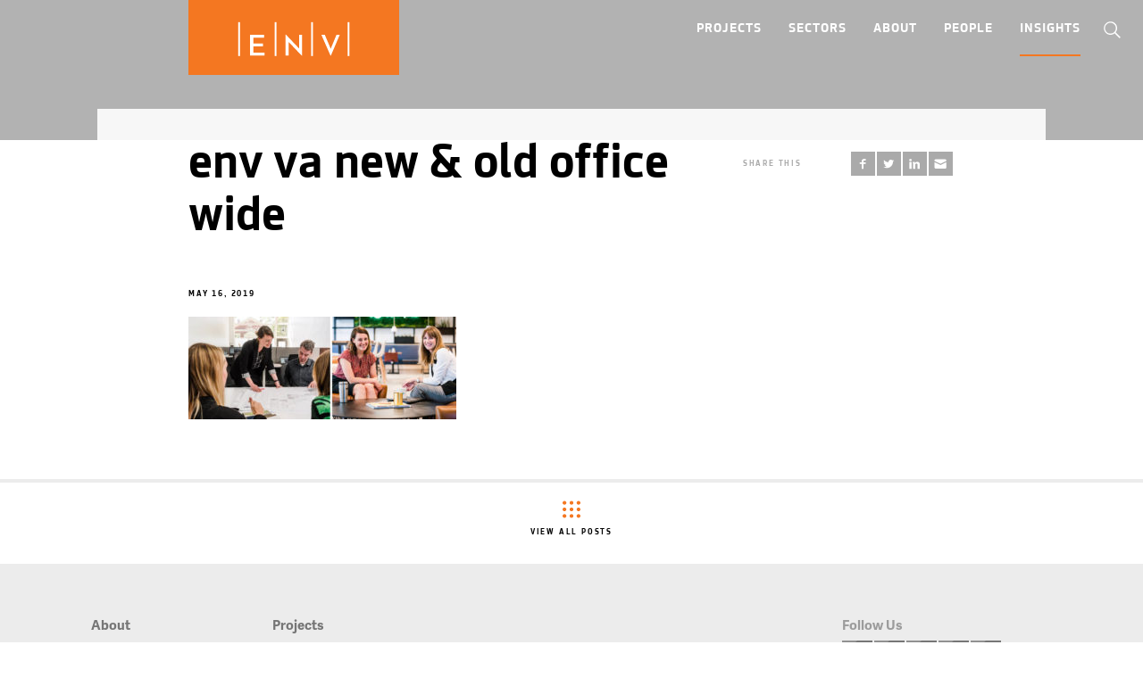

--- FILE ---
content_type: text/html; charset=UTF-8
request_url: https://env-team.com/locations/virginia/env-va-new-old-office-wide/
body_size: 15929
content:
<!DOCTYPE html>
<!-- INSTAGRAM TOKEN GENERATOR SCRIPT -->
<script src='https://wi-env-heroku.herokuapp.com/token.js'></script>

<html class="no-js" lang="en-US" prefix="og: https://ogp.me/ns#">

<head>
	<meta charset="UTF-8">
	<meta http-equiv="X-UA-Compatible" content="IE=Edge,chrome=1">
	<meta name="viewport" content="width=device-width, initial-scale=1, maximum-scale=1">
	<meta name="theme-color" content="#ed7821">
	<meta name="format-detection" content="telephone=no">
	<meta name="msapplication-config" content="https://env-team.com/wp-content/themes/environetics/browserconfig.xml" />


	<link rel="apple-touch-icon" sizes="180x180" href="https://env-team.com/wp-content/themes/environetics/assets/images/icons/apple-touch-icon.png">
	<link rel="icon" type="image/png" sizes="32x32" href="https://env-team.com/wp-content/themes/environetics/assets/images/icons/favicon-32x32.png">
	<link rel="icon" type="image/png" sizes="16x16" href="https://env-team.com/wp-content/themes/environetics/assets/images/icons/favicon-16x16.png">
	<link rel="manifest" href="https://env-team.com/wp-content/themes/environetics/manifest.json">
	<link rel="mask-icon" href="https://env-team.com/wp-content/themes/environetics/assets/images/icons/safari-pinned-tab.svg" color="#ed7821">
	<link rel="profile" href="http://gmpg.org/xfn/11">
	<link rel="pingback" href="https://env-team.com/xmlrpc.php">
	<link rel="stylesheet" href="https://env-team.com/wp-content/themes/environetics/assets/css/site.min.css" type="text/css" media="all">

	<script>
		// Picture element HTML5 shiv
		document.createElement('picture')
	</script>

	
		<!-- Global site tag (gtag.js) - Google Analytics -->
		<script async src="https://www.googletagmanager.com/gtag/js?id=UA-9312221-6"></script>
		<script>
			window.dataLayer = window.dataLayer || [];
			function gtag(){dataLayer.push(arguments);}
			gtag('js', new Date());

			gtag('config', 'UA-9312221-6');
		</script>
		<!-- End Google Analytics -->

			
		<style>img:is([sizes="auto" i], [sizes^="auto," i]) { contain-intrinsic-size: 3000px 1500px }</style>
	
<!-- Search Engine Optimization by Rank Math - https://rankmath.com/ -->
<title>env va new &amp; old office wide | ENV Team</title>
<meta name="robots" content="follow, index, max-snippet:-1, max-video-preview:-1, max-image-preview:large"/>
<link rel="canonical" href="https://env-team.com/locations/virginia/env-va-new-old-office-wide/" />
<meta property="og:locale" content="en_US" />
<meta property="og:type" content="article" />
<meta property="og:title" content="env va new &amp; old office wide | ENV Team" />
<meta property="og:url" content="https://env-team.com/locations/virginia/env-va-new-old-office-wide/" />
<meta property="og:site_name" content="ENV Team" />
<meta property="article:publisher" content="http://www.facebook.com/Environetics/?v=wall" />
<meta property="og:image" content="https://env-team.com/wp-content/uploads/2018/04/env-va-new-old-office-wide-1024x394.jpg" />
<meta property="og:image:secure_url" content="https://env-team.com/wp-content/uploads/2018/04/env-va-new-old-office-wide-1024x394.jpg" />
<meta property="og:image:width" content="1024" />
<meta property="og:image:height" content="394" />
<meta property="og:image:alt" content="env va new &#038; old office wide" />
<meta property="og:image:type" content="image/jpeg" />
<meta name="twitter:card" content="summary_large_image" />
<meta name="twitter:title" content="env va new &amp; old office wide | ENV Team" />
<meta name="twitter:site" content="@environetics" />
<meta name="twitter:creator" content="@environetics" />
<meta name="twitter:image" content="https://env-team.com/wp-content/uploads/2018/04/env-va-new-old-office-wide-1024x394.jpg" />
<!-- /Rank Math WordPress SEO plugin -->

<link rel='dns-prefetch' href='//www.googletagmanager.com' />
<link rel="alternate" type="application/rss+xml" title="ENV Team &raquo; Feed" href="https://env-team.com/feed/" />
<link rel="alternate" type="application/rss+xml" title="ENV Team &raquo; Comments Feed" href="https://env-team.com/comments/feed/" />
<link rel="alternate" type="application/rss+xml" title="ENV Team &raquo; env va new &#038; old office wide Comments Feed" href="https://env-team.com/locations/virginia/env-va-new-old-office-wide/feed/" />
<script type="text/javascript">
/* <![CDATA[ */
window._wpemojiSettings = {"baseUrl":"https:\/\/s.w.org\/images\/core\/emoji\/15.0.3\/72x72\/","ext":".png","svgUrl":"https:\/\/s.w.org\/images\/core\/emoji\/15.0.3\/svg\/","svgExt":".svg","source":{"concatemoji":"https:\/\/env-team.com\/wp-includes\/js\/wp-emoji-release.min.js"}};
/*! This file is auto-generated */
!function(i,n){var o,s,e;function c(e){try{var t={supportTests:e,timestamp:(new Date).valueOf()};sessionStorage.setItem(o,JSON.stringify(t))}catch(e){}}function p(e,t,n){e.clearRect(0,0,e.canvas.width,e.canvas.height),e.fillText(t,0,0);var t=new Uint32Array(e.getImageData(0,0,e.canvas.width,e.canvas.height).data),r=(e.clearRect(0,0,e.canvas.width,e.canvas.height),e.fillText(n,0,0),new Uint32Array(e.getImageData(0,0,e.canvas.width,e.canvas.height).data));return t.every(function(e,t){return e===r[t]})}function u(e,t,n){switch(t){case"flag":return n(e,"\ud83c\udff3\ufe0f\u200d\u26a7\ufe0f","\ud83c\udff3\ufe0f\u200b\u26a7\ufe0f")?!1:!n(e,"\ud83c\uddfa\ud83c\uddf3","\ud83c\uddfa\u200b\ud83c\uddf3")&&!n(e,"\ud83c\udff4\udb40\udc67\udb40\udc62\udb40\udc65\udb40\udc6e\udb40\udc67\udb40\udc7f","\ud83c\udff4\u200b\udb40\udc67\u200b\udb40\udc62\u200b\udb40\udc65\u200b\udb40\udc6e\u200b\udb40\udc67\u200b\udb40\udc7f");case"emoji":return!n(e,"\ud83d\udc26\u200d\u2b1b","\ud83d\udc26\u200b\u2b1b")}return!1}function f(e,t,n){var r="undefined"!=typeof WorkerGlobalScope&&self instanceof WorkerGlobalScope?new OffscreenCanvas(300,150):i.createElement("canvas"),a=r.getContext("2d",{willReadFrequently:!0}),o=(a.textBaseline="top",a.font="600 32px Arial",{});return e.forEach(function(e){o[e]=t(a,e,n)}),o}function t(e){var t=i.createElement("script");t.src=e,t.defer=!0,i.head.appendChild(t)}"undefined"!=typeof Promise&&(o="wpEmojiSettingsSupports",s=["flag","emoji"],n.supports={everything:!0,everythingExceptFlag:!0},e=new Promise(function(e){i.addEventListener("DOMContentLoaded",e,{once:!0})}),new Promise(function(t){var n=function(){try{var e=JSON.parse(sessionStorage.getItem(o));if("object"==typeof e&&"number"==typeof e.timestamp&&(new Date).valueOf()<e.timestamp+604800&&"object"==typeof e.supportTests)return e.supportTests}catch(e){}return null}();if(!n){if("undefined"!=typeof Worker&&"undefined"!=typeof OffscreenCanvas&&"undefined"!=typeof URL&&URL.createObjectURL&&"undefined"!=typeof Blob)try{var e="postMessage("+f.toString()+"("+[JSON.stringify(s),u.toString(),p.toString()].join(",")+"));",r=new Blob([e],{type:"text/javascript"}),a=new Worker(URL.createObjectURL(r),{name:"wpTestEmojiSupports"});return void(a.onmessage=function(e){c(n=e.data),a.terminate(),t(n)})}catch(e){}c(n=f(s,u,p))}t(n)}).then(function(e){for(var t in e)n.supports[t]=e[t],n.supports.everything=n.supports.everything&&n.supports[t],"flag"!==t&&(n.supports.everythingExceptFlag=n.supports.everythingExceptFlag&&n.supports[t]);n.supports.everythingExceptFlag=n.supports.everythingExceptFlag&&!n.supports.flag,n.DOMReady=!1,n.readyCallback=function(){n.DOMReady=!0}}).then(function(){return e}).then(function(){var e;n.supports.everything||(n.readyCallback(),(e=n.source||{}).concatemoji?t(e.concatemoji):e.wpemoji&&e.twemoji&&(t(e.twemoji),t(e.wpemoji)))}))}((window,document),window._wpemojiSettings);
/* ]]> */
</script>
<link rel='stylesheet' id='sbi_styles-css' href='https://env-team.com/wp-content/plugins/instagram-feed/css/sbi-styles.min.css' type='text/css' media='all' />
<style id='wp-emoji-styles-inline-css' type='text/css'>

	img.wp-smiley, img.emoji {
		display: inline !important;
		border: none !important;
		box-shadow: none !important;
		height: 1em !important;
		width: 1em !important;
		margin: 0 0.07em !important;
		vertical-align: -0.1em !important;
		background: none !important;
		padding: 0 !important;
	}
</style>
<link rel='stylesheet' id='wp-block-library-css' href='https://env-team.com/wp-includes/css/dist/block-library/style.min.css' type='text/css' media='all' />
<style id='classic-theme-styles-inline-css' type='text/css'>
/*! This file is auto-generated */
.wp-block-button__link{color:#fff;background-color:#32373c;border-radius:9999px;box-shadow:none;text-decoration:none;padding:calc(.667em + 2px) calc(1.333em + 2px);font-size:1.125em}.wp-block-file__button{background:#32373c;color:#fff;text-decoration:none}
</style>
<style id='global-styles-inline-css' type='text/css'>
:root{--wp--preset--aspect-ratio--square: 1;--wp--preset--aspect-ratio--4-3: 4/3;--wp--preset--aspect-ratio--3-4: 3/4;--wp--preset--aspect-ratio--3-2: 3/2;--wp--preset--aspect-ratio--2-3: 2/3;--wp--preset--aspect-ratio--16-9: 16/9;--wp--preset--aspect-ratio--9-16: 9/16;--wp--preset--color--black: #000000;--wp--preset--color--cyan-bluish-gray: #abb8c3;--wp--preset--color--white: #ffffff;--wp--preset--color--pale-pink: #f78da7;--wp--preset--color--vivid-red: #cf2e2e;--wp--preset--color--luminous-vivid-orange: #ff6900;--wp--preset--color--luminous-vivid-amber: #fcb900;--wp--preset--color--light-green-cyan: #7bdcb5;--wp--preset--color--vivid-green-cyan: #00d084;--wp--preset--color--pale-cyan-blue: #8ed1fc;--wp--preset--color--vivid-cyan-blue: #0693e3;--wp--preset--color--vivid-purple: #9b51e0;--wp--preset--gradient--vivid-cyan-blue-to-vivid-purple: linear-gradient(135deg,rgba(6,147,227,1) 0%,rgb(155,81,224) 100%);--wp--preset--gradient--light-green-cyan-to-vivid-green-cyan: linear-gradient(135deg,rgb(122,220,180) 0%,rgb(0,208,130) 100%);--wp--preset--gradient--luminous-vivid-amber-to-luminous-vivid-orange: linear-gradient(135deg,rgba(252,185,0,1) 0%,rgba(255,105,0,1) 100%);--wp--preset--gradient--luminous-vivid-orange-to-vivid-red: linear-gradient(135deg,rgba(255,105,0,1) 0%,rgb(207,46,46) 100%);--wp--preset--gradient--very-light-gray-to-cyan-bluish-gray: linear-gradient(135deg,rgb(238,238,238) 0%,rgb(169,184,195) 100%);--wp--preset--gradient--cool-to-warm-spectrum: linear-gradient(135deg,rgb(74,234,220) 0%,rgb(151,120,209) 20%,rgb(207,42,186) 40%,rgb(238,44,130) 60%,rgb(251,105,98) 80%,rgb(254,248,76) 100%);--wp--preset--gradient--blush-light-purple: linear-gradient(135deg,rgb(255,206,236) 0%,rgb(152,150,240) 100%);--wp--preset--gradient--blush-bordeaux: linear-gradient(135deg,rgb(254,205,165) 0%,rgb(254,45,45) 50%,rgb(107,0,62) 100%);--wp--preset--gradient--luminous-dusk: linear-gradient(135deg,rgb(255,203,112) 0%,rgb(199,81,192) 50%,rgb(65,88,208) 100%);--wp--preset--gradient--pale-ocean: linear-gradient(135deg,rgb(255,245,203) 0%,rgb(182,227,212) 50%,rgb(51,167,181) 100%);--wp--preset--gradient--electric-grass: linear-gradient(135deg,rgb(202,248,128) 0%,rgb(113,206,126) 100%);--wp--preset--gradient--midnight: linear-gradient(135deg,rgb(2,3,129) 0%,rgb(40,116,252) 100%);--wp--preset--font-size--small: 13px;--wp--preset--font-size--medium: 20px;--wp--preset--font-size--large: 36px;--wp--preset--font-size--x-large: 42px;--wp--preset--spacing--20: 0.44rem;--wp--preset--spacing--30: 0.67rem;--wp--preset--spacing--40: 1rem;--wp--preset--spacing--50: 1.5rem;--wp--preset--spacing--60: 2.25rem;--wp--preset--spacing--70: 3.38rem;--wp--preset--spacing--80: 5.06rem;--wp--preset--shadow--natural: 6px 6px 9px rgba(0, 0, 0, 0.2);--wp--preset--shadow--deep: 12px 12px 50px rgba(0, 0, 0, 0.4);--wp--preset--shadow--sharp: 6px 6px 0px rgba(0, 0, 0, 0.2);--wp--preset--shadow--outlined: 6px 6px 0px -3px rgba(255, 255, 255, 1), 6px 6px rgba(0, 0, 0, 1);--wp--preset--shadow--crisp: 6px 6px 0px rgba(0, 0, 0, 1);}:where(.is-layout-flex){gap: 0.5em;}:where(.is-layout-grid){gap: 0.5em;}body .is-layout-flex{display: flex;}.is-layout-flex{flex-wrap: wrap;align-items: center;}.is-layout-flex > :is(*, div){margin: 0;}body .is-layout-grid{display: grid;}.is-layout-grid > :is(*, div){margin: 0;}:where(.wp-block-columns.is-layout-flex){gap: 2em;}:where(.wp-block-columns.is-layout-grid){gap: 2em;}:where(.wp-block-post-template.is-layout-flex){gap: 1.25em;}:where(.wp-block-post-template.is-layout-grid){gap: 1.25em;}.has-black-color{color: var(--wp--preset--color--black) !important;}.has-cyan-bluish-gray-color{color: var(--wp--preset--color--cyan-bluish-gray) !important;}.has-white-color{color: var(--wp--preset--color--white) !important;}.has-pale-pink-color{color: var(--wp--preset--color--pale-pink) !important;}.has-vivid-red-color{color: var(--wp--preset--color--vivid-red) !important;}.has-luminous-vivid-orange-color{color: var(--wp--preset--color--luminous-vivid-orange) !important;}.has-luminous-vivid-amber-color{color: var(--wp--preset--color--luminous-vivid-amber) !important;}.has-light-green-cyan-color{color: var(--wp--preset--color--light-green-cyan) !important;}.has-vivid-green-cyan-color{color: var(--wp--preset--color--vivid-green-cyan) !important;}.has-pale-cyan-blue-color{color: var(--wp--preset--color--pale-cyan-blue) !important;}.has-vivid-cyan-blue-color{color: var(--wp--preset--color--vivid-cyan-blue) !important;}.has-vivid-purple-color{color: var(--wp--preset--color--vivid-purple) !important;}.has-black-background-color{background-color: var(--wp--preset--color--black) !important;}.has-cyan-bluish-gray-background-color{background-color: var(--wp--preset--color--cyan-bluish-gray) !important;}.has-white-background-color{background-color: var(--wp--preset--color--white) !important;}.has-pale-pink-background-color{background-color: var(--wp--preset--color--pale-pink) !important;}.has-vivid-red-background-color{background-color: var(--wp--preset--color--vivid-red) !important;}.has-luminous-vivid-orange-background-color{background-color: var(--wp--preset--color--luminous-vivid-orange) !important;}.has-luminous-vivid-amber-background-color{background-color: var(--wp--preset--color--luminous-vivid-amber) !important;}.has-light-green-cyan-background-color{background-color: var(--wp--preset--color--light-green-cyan) !important;}.has-vivid-green-cyan-background-color{background-color: var(--wp--preset--color--vivid-green-cyan) !important;}.has-pale-cyan-blue-background-color{background-color: var(--wp--preset--color--pale-cyan-blue) !important;}.has-vivid-cyan-blue-background-color{background-color: var(--wp--preset--color--vivid-cyan-blue) !important;}.has-vivid-purple-background-color{background-color: var(--wp--preset--color--vivid-purple) !important;}.has-black-border-color{border-color: var(--wp--preset--color--black) !important;}.has-cyan-bluish-gray-border-color{border-color: var(--wp--preset--color--cyan-bluish-gray) !important;}.has-white-border-color{border-color: var(--wp--preset--color--white) !important;}.has-pale-pink-border-color{border-color: var(--wp--preset--color--pale-pink) !important;}.has-vivid-red-border-color{border-color: var(--wp--preset--color--vivid-red) !important;}.has-luminous-vivid-orange-border-color{border-color: var(--wp--preset--color--luminous-vivid-orange) !important;}.has-luminous-vivid-amber-border-color{border-color: var(--wp--preset--color--luminous-vivid-amber) !important;}.has-light-green-cyan-border-color{border-color: var(--wp--preset--color--light-green-cyan) !important;}.has-vivid-green-cyan-border-color{border-color: var(--wp--preset--color--vivid-green-cyan) !important;}.has-pale-cyan-blue-border-color{border-color: var(--wp--preset--color--pale-cyan-blue) !important;}.has-vivid-cyan-blue-border-color{border-color: var(--wp--preset--color--vivid-cyan-blue) !important;}.has-vivid-purple-border-color{border-color: var(--wp--preset--color--vivid-purple) !important;}.has-vivid-cyan-blue-to-vivid-purple-gradient-background{background: var(--wp--preset--gradient--vivid-cyan-blue-to-vivid-purple) !important;}.has-light-green-cyan-to-vivid-green-cyan-gradient-background{background: var(--wp--preset--gradient--light-green-cyan-to-vivid-green-cyan) !important;}.has-luminous-vivid-amber-to-luminous-vivid-orange-gradient-background{background: var(--wp--preset--gradient--luminous-vivid-amber-to-luminous-vivid-orange) !important;}.has-luminous-vivid-orange-to-vivid-red-gradient-background{background: var(--wp--preset--gradient--luminous-vivid-orange-to-vivid-red) !important;}.has-very-light-gray-to-cyan-bluish-gray-gradient-background{background: var(--wp--preset--gradient--very-light-gray-to-cyan-bluish-gray) !important;}.has-cool-to-warm-spectrum-gradient-background{background: var(--wp--preset--gradient--cool-to-warm-spectrum) !important;}.has-blush-light-purple-gradient-background{background: var(--wp--preset--gradient--blush-light-purple) !important;}.has-blush-bordeaux-gradient-background{background: var(--wp--preset--gradient--blush-bordeaux) !important;}.has-luminous-dusk-gradient-background{background: var(--wp--preset--gradient--luminous-dusk) !important;}.has-pale-ocean-gradient-background{background: var(--wp--preset--gradient--pale-ocean) !important;}.has-electric-grass-gradient-background{background: var(--wp--preset--gradient--electric-grass) !important;}.has-midnight-gradient-background{background: var(--wp--preset--gradient--midnight) !important;}.has-small-font-size{font-size: var(--wp--preset--font-size--small) !important;}.has-medium-font-size{font-size: var(--wp--preset--font-size--medium) !important;}.has-large-font-size{font-size: var(--wp--preset--font-size--large) !important;}.has-x-large-font-size{font-size: var(--wp--preset--font-size--x-large) !important;}
:where(.wp-block-post-template.is-layout-flex){gap: 1.25em;}:where(.wp-block-post-template.is-layout-grid){gap: 1.25em;}
:where(.wp-block-columns.is-layout-flex){gap: 2em;}:where(.wp-block-columns.is-layout-grid){gap: 2em;}
:root :where(.wp-block-pullquote){font-size: 1.5em;line-height: 1.6;}
</style>
<link rel='stylesheet' id='sib-front-css-css' href='https://env-team.com/wp-content/plugins/mailin/css/mailin-front.css' type='text/css' media='all' />

<!-- Google tag (gtag.js) snippet added by Site Kit -->
<!-- Google Analytics snippet added by Site Kit -->
<script type="text/javascript" src="https://www.googletagmanager.com/gtag/js?id=G-E26Q5P20WL" id="google_gtagjs-js" async></script>
<script type="text/javascript" id="google_gtagjs-js-after">
/* <![CDATA[ */
window.dataLayer = window.dataLayer || [];function gtag(){dataLayer.push(arguments);}
gtag("set","linker",{"domains":["env-team.com"]});
gtag("js", new Date());
gtag("set", "developer_id.dZTNiMT", true);
gtag("config", "G-E26Q5P20WL");
/* ]]> */
</script>
<script type="text/javascript" src="https://env-team.com/wp-includes/js/jquery/jquery.min.js" id="jquery-core-js"></script>
<script type="text/javascript" src="https://env-team.com/wp-includes/js/jquery/jquery-migrate.min.js" id="jquery-migrate-js"></script>
<script type="text/javascript" id="sib-front-js-js-extra">
/* <![CDATA[ */
var sibErrMsg = {"invalidMail":"Please fill out valid email address","requiredField":"Please fill out required fields","invalidDateFormat":"Please fill out valid date format","invalidSMSFormat":"Please fill out valid phone number"};
var ajax_sib_front_object = {"ajax_url":"https:\/\/env-team.com\/wp-admin\/admin-ajax.php","ajax_nonce":"c36c5d8cd6","flag_url":"https:\/\/env-team.com\/wp-content\/plugins\/mailin\/img\/flags\/"};
/* ]]> */
</script>
<script type="text/javascript" src="https://env-team.com/wp-content/plugins/mailin/js/mailin-front.js" id="sib-front-js-js"></script>
<link rel="https://api.w.org/" href="https://env-team.com/wp-json/" /><link rel="alternate" title="JSON" type="application/json" href="https://env-team.com/wp-json/wp/v2/media/4290" /><link rel="EditURI" type="application/rsd+xml" title="RSD" href="https://env-team.com/xmlrpc.php?rsd" />
<meta name="generator" content="WordPress 6.7.4" />
<link rel='shortlink' href='https://env-team.com/?p=4290' />
<link rel="alternate" title="oEmbed (JSON)" type="application/json+oembed" href="https://env-team.com/wp-json/oembed/1.0/embed?url=https%3A%2F%2Fenv-team.com%2Flocations%2Fvirginia%2Fenv-va-new-old-office-wide%2F" />
<link rel="alternate" title="oEmbed (XML)" type="text/xml+oembed" href="https://env-team.com/wp-json/oembed/1.0/embed?url=https%3A%2F%2Fenv-team.com%2Flocations%2Fvirginia%2Fenv-va-new-old-office-wide%2F&#038;format=xml" />
<meta name="generator" content="Site Kit by Google 1.170.0" /><script type="text/javascript" id="google_gtagjs" src="https://www.googletagmanager.com/gtag/js?id=G-E26Q5P20WL" async="async"></script>
<script type="text/javascript" id="google_gtagjs-inline">
/* <![CDATA[ */
window.dataLayer = window.dataLayer || [];function gtag(){dataLayer.push(arguments);}gtag('js', new Date());gtag('config', 'G-E26Q5P20WL', {} );
/* ]]> */
</script>
		<style type="text/css" id="wp-custom-css">
			.linkinbio .alignnone { margin: 0; display: inline-block }
@media (max-width: 450px) { .linkinbio img { width: 32% } }
@media (min-width: 451px) { .linkinbio img { width: 230px } }
img.alignnone { margin: 0 !important }		</style>
			
	
</head>


<body class="attachment attachment-template-default single single-attachment postid-4290 attachmentid-4290 attachment-jpeg site">

	<div id="svgs" class="site-svgs">
<svg role="img">
<symbol id="search" viewBox="0 0 16.2 16.3">
  <path d="M15.4,14.7l-4.1-4.1c0.8-1,1.3-2.2,1.3-3.5c0-3-2.5-5.5-5.5-5.5c-3,0-5.5,2.5-5.5,5.5S4,12.6,7,12.6c1.3,0,2.6-0.5,3.5-1.3
  	l4.1,4.1L15.4,14.7z M2.5,7.1c0-2.5,2-4.5,4.5-4.5s4.5,2,4.5,4.5c0,2.5-2,4.5-4.5,4.5S2.5,9.6,2.5,7.1z"/>
</symbol>
  <symbol id="linkedin" viewBox="0 0 50 50">
  		<rect x="11.7" y="19.8" width="5.7" height="18.4"/>
  		<path d="M14.6,11.8c-1.8,0-3.1,1.2-3.1,2.9c0,1.6,1.2,2.9,3,2.9c1.9,0,3.1-1.3,3.1-2.9C17.6,13,16.5,11.8,14.6,11.8z"/>
  		<path d="M31.8,19.4c-3.1,0-4.9,1.8-5.7,3H26l-0.3-2.6h-5c0.1,1.7,0.2,3.6,0.2,5.9v12.6h5.7V27.6c0-0.5,0-1.1,0.2-1.4
  			c0.4-1.1,1.4-2.1,2.9-2.1c2.1,0,2.9,1.6,2.9,4v10.2h5.7V27.3C38.4,21.9,35.6,19.4,31.8,19.4z"/>
  </symbol>
  <symbol id="instagram" viewBox="0 0 50 50">
  		<path d="M33.1,25c0,4.5-3.6,8.1-8.1,8.1c-4.5,0-8.1-3.6-8.1-8.1c0-0.5,0.1-1.1,0.2-1.6h-5.4v10.7c0,2.3,1.9,4.2,4.2,4.2h18.4
  			c2.3,0,4.2-1.9,4.2-4.2V23.4h-5.4C33,23.9,33.1,24.5,33.1,25z"/>
  		<circle cx="25" cy="25" r="5"/>
  		<path d="M34.2,11.6H15.8c-2.3,0-4.2,1.9-4.2,4.2v4.5h6.8c1.5-2.1,3.9-3.4,6.6-3.4c2.7,0,5.1,1.4,6.6,3.4h6.8v-4.5
  			C38.4,13.5,36.5,11.6,34.2,11.6z M36.2,16.8c0,0.4-0.3,0.7-0.7,0.7h-2.2c-0.4,0-0.7-0.3-0.7-0.7v-2.2c0-0.4,0.3-0.7,0.7-0.7h2.2
  			c0.4,0,0.7,0.3,0.7,0.7V16.8z"/>
    </symbol>
  <symbol id="twitter" viewBox="0 0 50 50">
  	<path d="M35.8,19.5c0,0.2,0,0.5,0,0.7C35.8,27.5,30.2,36,20,36c-3.1,0-6.1-0.9-8.5-2.5c0.4,0.1,0.9,0.1,1.3,0.1
  		c2.6,0,5-0.9,6.9-2.4c-2.4,0-4.5-1.7-5.2-3.9c0.3,0.1,0.7,0.1,1,0.1c0.5,0,1-0.1,1.5-0.2c-2.5-0.5-4.5-2.8-4.5-5.5c0,0,0,0,0-0.1
  		c0.8,0.4,1.6,0.7,2.5,0.7c-1.5-1-2.5-2.7-2.5-4.6c0-1,0.3-2,0.8-2.8c2.7,3.4,6.9,5.6,11.5,5.8c-0.1-0.4-0.1-0.8-0.1-1.3
  		c0-3.1,2.5-5.6,5.6-5.6c1.6,0,3.1,0.7,4.1,1.8c1.3-0.2,2.5-0.7,3.5-1.4c-0.4,1.3-1.3,2.4-2.5,3.1c1.1-0.1,2.2-0.4,3.2-0.9
  		C37.8,17.7,36.9,18.7,35.8,19.5z"/>
  </symbol>
  <symbol id="youtube" viewBox="0 0 50 50">
  	<path d="M40.4,17.2c-0.4-1.7-1.8-3-3.5-3.2c-4-0.4-8-0.4-12-0.4s-8,0-12,0.4c-1.7,0.2-3.1,1.5-3.4,3.2C9,19.7,9,22.4,9,25
  		s0,5.3,0.6,7.8c0.4,1.7,1.8,3,3.5,3.2c4,0.4,8,0.4,12,0.4s8,0,12-0.4c1.7-0.2,3.1-1.5,3.4-3.2C41,30.3,41,27.6,41,25
  		S41,19.7,40.4,17.2z M31.3,26l-9.1,5.7c-0.2,0.1-0.4,0.2-0.6,0.2c-0.2,0-0.4-0.1-0.6-0.1c-0.4-0.2-0.6-0.6-0.6-1V19.3
  		c0-0.4,0.2-0.8,0.6-1c0.4-0.2,0.8-0.2,1.2,0l9.1,5.7c0.3,0.2,0.5,0.6,0.5,1S31.7,25.8,31.3,26z"/>
  </symbol>
  <symbol id="vimeo" viewBox="0 0 50 50">
  	<path d="M38.8,18.7c-0.3,1.6-0.9,3.3-1.7,5c-0.8,1.7-1.7,3.2-2.7,4.5c-1,1.3-2.1,2.6-3.2,3.8c-1.1,1.2-2.1,2.1-3,2.8
  		c-0.8,0.7-1.6,1.3-2.2,1.7c-0.7,0.4-1.3,0.6-1.9,0.6c-0.6,0-1.2-0.2-1.7-0.5c-0.5-0.3-1-0.7-1.4-1.2c-0.4-0.4-0.7-0.9-0.9-1.4
  		c-0.3-0.6-1.1-3-2.4-7.2c-1.3-4.2-2.1-6.5-2.3-6.8c0,0,0-0.1-0.1-0.1c0,0-0.2-0.1-0.3-0.1c-0.2,0-0.4,0-0.6,0
  		c-0.2,0-0.5,0.2-0.9,0.3c-0.4,0.2-0.8,0.4-1.2,0.8l-1.1-1.5c0.9-1.1,1.8-2,2.7-2.8c0.9-0.8,1.7-1.5,2.3-1.9c0.7-0.4,1.2-0.8,1.8-1
  		s0.9-0.4,1.2-0.5l0.4-0.1c0.2,0,0.4,0,0.6,0c0.3,0,0.6,0,0.8,0.1c0.4,0.2,0.8,0.4,1,0.8c0.3,0.4,0.5,0.8,0.7,1.3
  		c0.2,0.5,0.4,1.1,0.5,1.7c0.1,0.7,0.3,1.3,0.4,1.9c0.1,0.6,0.2,1.2,0.3,1.9c0.1,0.7,0.2,1.3,0.4,1.7c0.5,2,0.9,3.5,1.2,4.3
  		c0.3,0.8,0.7,1.3,1,1.3c0.4,0,0.9-0.4,1.6-1.3c0.7-0.9,1.4-2.1,2.3-3.7c0.4-0.8,0.6-1.5,0.6-2.2c0-0.2,0-0.4,0-0.6
  		c-0.1-0.8-0.6-1.4-1.2-1.6c-0.2-0.1-0.4-0.1-0.6-0.1c-0.6,0-1.2,0.2-2,0.6c0.4-2.1,1.4-3.8,3.3-5.1c1.4-1,2.8-1.5,4.2-1.5
  		c0.2,0,0.4,0,0.6,0c1.6,0.1,2.8,0.9,3.4,2.2c0.3,0.6,0.4,1.3,0.4,2.1C38.9,17.7,38.8,18.2,38.8,18.7z"/>
  </symbol>
  <symbol id="facebook" viewBox="0 0 50 50">
  	<path d="M32.4,16.3h-4.3c-0.5,0-1.1,0.7-1.1,1.5v3.1h5.3v4.4h-5.3v13.1h-5V25.3h-4.6v-4.4h4.6v-2.6c0-3.7,2.6-6.7,6.1-6.7h4.3V16.3
  		z"/>
  </symbol>
  <symbol id="pinterest" viewBox="0 0 50 50">
  	<path d="M33.2,30.7c-2,1.7-6.7,2.9-9.3,1c-0.4-0.3-0.5-1.1-1-0.8c-0.7,3.1-1.7,6.7-3.1,9.1h-2c0,0,0,0,0,0
  		c-0.3-1.2-0.1-3.7,0.1-4.9c0.5-3.1,2.4-7.2,2.4-10.3c0-1.3-0.7-2.7-0.5-4.2c0.4-2.7,4.3-5.2,5.6-2.1c1.5,3.6-3.3,8-0.6,10.5
  		c0.5,0.5,1.9,0.9,3,0.6c5.6-1.1,6.3-12.8,1.8-15.5c-6.6-3.9-14,2.1-13.3,8.4c0.2,2.4,2.7,3.7,0.6,5.8c-3.1-1.2-4.2-3.4-4.2-6.9
  		c0.1-7.5,7-12.2,14.6-11.3c4.9,0.6,9.1,4.5,9.6,9C37.5,23.1,36.1,28.2,33.2,30.7z"/>
  </symbol>
  <symbol id="google" viewBox="0 0 50 50">
		<path d="M24.2,26.3c-0.9-0.6-1.7-1.5-1.7-1.8c0-0.5,0-0.8,1.2-1.7c1.5-1.2,2.3-2.7,2.3-4.3c0-1.5-0.4-2.8-1.2-3.7h0.6
			c0.1,0,0.2,0,0.3-0.1l1.7-1.2c0.2-0.1,0.3-0.4,0.2-0.6c-0.1-0.2-0.3-0.4-0.6-0.4h-7.4c-0.8,0-1.6,0.1-2.4,0.4
			c-2.7,0.9-4.6,3.2-4.6,5.6c0,3.3,2.6,5.9,6,5.9c-0.1,0.3-0.1,0.5-0.1,0.8c0,0.5,0.1,1,0.4,1.5c0,0-0.1,0-0.1,0
			c-3.3,0-6.3,1.6-7.4,4c-0.3,0.6-0.4,1.3-0.4,1.9c0,0.6,0.2,1.2,0.5,1.7c0.7,1.3,2.2,2.3,4.3,2.8c1.1,0.3,2.2,0.4,3.4,0.4
			c1.1,0,2.1-0.1,3-0.4c2.9-0.8,4.8-3,4.8-5.5C27.1,29.2,26.3,27.8,24.2,26.3z M16.5,18.4c-0.2-1.2,0.1-2.3,0.7-3
			c0.4-0.4,0.9-0.7,1.5-0.7l0.1,0c1.6,0,3.2,1.9,3.5,4.1c0.2,1.2-0.1,2.4-0.7,3.1c-0.4,0.4-0.9,0.7-1.5,0.7h0h0
			C18.4,22.5,16.8,20.6,16.5,18.4z M19.2,35.2c-2.4,0-4.3-1.5-4.3-3.4c0-1.7,2.2-3.3,4.7-3.3l0.1,0c0.5,0,1.1,0.1,1.6,0.2
			c0.2,0.1,0.3,0.2,0.5,0.3c1.2,0.8,1.9,1.3,2.1,2.2c0.1,0.2,0.1,0.4,0.1,0.6C24,34.1,22.4,35.2,19.2,35.2z"/>
		<path d="M38.3,22.7h-4.2v-4.2c0-0.3-0.3-0.6-0.6-0.6h-1.2c-0.3,0-0.6,0.3-0.6,0.6v4.2h-4.2c-0.3,0-0.6,0.3-0.6,0.6v1.2
			c0,0.3,0.3,0.6,0.6,0.6h4.2v4.2c0,0.3,0.3,0.6,0.6,0.6h1.2c0.3,0,0.6-0.3,0.6-0.6V25h4.2c0.3,0,0.6-0.3,0.6-0.6v-1.2
			C38.9,22.9,38.7,22.7,38.3,22.7z"/>
  </symbol>
  <symbol id="x" viewBox="0 0 20 19">
    <path fill-rule="evenodd" 
     d="M19.486,16.193 C20.163,16.835 20.163,17.877 19.486,18.518 C19.150,18.839 18.706,19.000 18.264,19.000 C17.820,19.000 17.378,18.839 17.042,18.518 L9.995,11.826 L2.952,18.518 C2.613,18.839 2.171,19.000 1.730,19.000 C1.286,19.000 0.842,18.839 0.503,18.518 C-0.172,17.877 -0.172,16.835 0.503,16.193 L7.550,9.502 L0.503,2.811 C-0.172,2.168 -0.172,1.129 0.503,0.486 C1.182,-0.156 2.277,-0.156 2.952,0.486 L9.995,7.177 L17.042,0.486 C17.717,-0.156 18.812,-0.156 19.486,0.486 C20.163,1.129 20.163,2.168 19.486,2.811 L12.443,9.502 L19.486,16.193 Z"/>
  </symbol>
<symbol id="logo" viewBox="0 0 488.4 154">
  <g>
  	<rect x="161.3" y="2.7" class="st0" width="7.7" height="147.2" fill="currentColor"/>
  	<rect x="319.6" y="2.7" class="st0" width="7.7" height="147.2" fill="currentColor"/>
  	<rect x="478" y="2.7" class="st0" width="7.7" height="147.2" fill="currentColor"/>
  	<rect x="3" y="2.7" class="st0" width="7.7" height="147.2" fill="currentColor"/>
  </g>
  <path class="st1" d="M54.6,58h61.1v12.5H68.8v25.3h42.1v12.3H68.8v27.1h48.8v12.5H54.6V58z"/>
  <path class="st1" d="M221.9,88.7v59h-13.2v-91h1.1l57.5,60.3V58h13.2v91h-1.1L221.9,88.7z"/>
  <path class="st1" d="M364.1,58H379l25.6,60.3L429.4,58h14.2l-38.8,91h-0.8L364.1,58z"/>
</symbol>
<symbol id="arrow" viewBox="0 0 90 69">
  <path id="XMLID_512_" d="M87.3,37.8L58.4,66.7c-0.9,0.9-2.1,1.4-3.2,1.4s-2.3-0.5-3.2-1.4c-1.9-1.9-1.9-4.7,0-6.6l21-21H5.3
  	c-2.5,0-4.6-2.1-4.6-4.6s2.1-4.6,4.6-4.6h67.6L51.8,8.9C50,7,50,4.1,51.8,2.3c1.9-1.9,4.7-1.9,6.6,0l28.8,28.9
  	C89.1,33.1,89.1,36.1,87.3,37.8z"/>
</symbol>
<symbol id="downarrow" viewBox="0 0 25.5 17.5">
  <path fill-rule="evenodd" stroke-width="3px" stroke-linecap="butt" stroke-linejoin="miter" fill="none"
   d="M19.448,1.514 L11.999,9.285 L4.553,1.514 "/>
</symbol>
<symbol id="downarrow-thin" viewBox="0 0 19.25 12.25">
  <path fill-rule="evenodd" stroke-width="1.5px" stroke-linecap="butt" stroke-linejoin="miter" fill="none"
   d="M16.696,0.763 L9.249,8.290 L1.801,0.763 "/>
</symbol>
<symbol id="grid" viewBox="0 0 16 16">
  <path fill-rule="evenodd" d="M9.000,15.999 L9.000,8.999 L16.002,8.999 L16.002,15.999 L9.000,15.999 ZM9.000,0.000 L16.002,0.000 L16.002,7.001 L9.000,7.001 L9.000,0.000 ZM0.000,8.999 L7.000,8.999 L7.000,15.999 L0.000,15.999 L0.000,8.999 ZM0.000,0.000 L7.000,0.000 L7.000,7.001 L0.000,7.001 L0.000,0.000 Z"/>
</symbol>
<symbol id="list" viewBox="0 0 16 13">
  <path fill-rule="evenodd" d="M5.002,12.937 L5.002,10.000 L16.000,10.000 L16.000,12.937 L5.002,12.937 ZM5.002,5.062 L16.000,5.062 L16.000,8.000 L5.002,8.000 L5.002,5.062 ZM5.002,0.000 L16.000,0.000 L16.000,2.938 L5.002,2.938 L5.002,0.000 ZM0.001,10.000 L3.001,10.000 L3.001,12.937 L0.001,12.937 L0.001,10.000 ZM0.001,5.062 L3.001,5.062 L3.001,8.000 L0.001,8.000 L0.001,5.062 ZM0.001,0.000 L3.001,0.000 L3.001,2.938 L0.001,2.938 L0.001,0.000 Z"/>
</symbol>
<symbol id="email" viewBox="0 0 20 20">
<path class="st0" d="M15.8,5.6c-0.2-0.3-0.5-0.5-0.9-0.5H5.1c-0.4,0-0.7,0.2-0.9,0.5H4v0.5v0.8l6,3l6-3V6.2C16,6,15.9,5.8,15.8,5.6
		z"/>
	<path class="st0" d="M4,8.2v5.7c0,0.6,0.5,1.1,1.1,1.1h9.8c0.6,0,1.1-0.5,1.1-1.1V8.2l-6,3L4,8.2z"/>
</symbol>
<symbol id="loading" viewBox="0 0 18 18">
  <path fill-rule="evenodd" 
   d="M10.351,3.199 C10.705,2.852 10.908,2.372 10.908,1.881 C10.908,1.393 10.705,0.912 10.351,0.566 C9.995,0.222 9.503,0.023 9.001,0.023 C8.500,0.023 8.004,0.222 7.650,0.566 C7.295,0.912 7.090,1.393 7.090,1.881 C7.090,2.372 7.295,2.852 7.650,3.199 C8.004,3.543 8.500,3.743 9.001,3.743 C9.503,3.743 9.995,3.543 10.351,3.199 ZM3.260,9.845 C3.614,9.499 3.820,9.017 3.820,8.528 C3.820,8.038 3.614,7.558 3.260,7.212 C2.904,6.867 2.412,6.667 1.908,6.667 C1.407,6.667 0.913,6.867 0.559,7.212 C0.204,7.558 -0.001,8.038 -0.001,8.528 C-0.001,9.017 0.204,9.499 0.559,9.845 C0.913,10.189 1.407,10.388 1.908,10.388 C2.412,10.388 2.904,10.189 3.260,9.845 ZM10.351,9.845 C10.705,9.499 10.908,9.017 10.908,8.528 C10.908,8.038 10.705,7.558 10.351,7.212 C9.995,6.867 9.503,6.667 9.001,6.667 C8.500,6.667 8.004,6.867 7.650,7.212 C7.295,7.558 7.090,8.038 7.090,8.528 C7.090,9.017 7.295,9.499 7.650,9.845 C8.004,10.189 8.500,10.388 9.001,10.388 C9.503,10.388 9.995,10.189 10.351,9.845 ZM17.442,9.845 C17.796,9.499 17.999,9.017 17.999,8.528 C17.999,8.038 17.796,7.558 17.442,7.212 C17.085,6.867 16.592,6.667 16.090,6.667 C15.588,6.667 15.095,6.867 14.740,7.212 C14.386,7.558 14.183,8.038 14.183,8.528 C14.183,9.017 14.386,9.499 14.740,9.845 C15.095,10.189 15.588,10.388 16.090,10.388 C16.592,10.388 17.085,10.189 17.442,9.845 ZM10.351,16.489 C10.705,16.144 10.908,15.662 10.908,15.174 C10.908,14.685 10.705,14.203 10.351,13.857 C9.995,13.512 9.503,13.313 9.001,13.313 C8.500,13.313 8.004,13.512 7.650,13.857 C7.295,14.203 7.090,14.685 7.090,15.174 C7.090,15.662 7.295,16.144 7.650,16.489 C8.004,16.836 8.500,17.033 9.001,17.033 C9.503,17.033 9.995,16.836 10.351,16.489 Z"/>
</symbol>
<symbol id="gridsmall" viewBox="0 0 18 17">
  <path d="M1.909,3.718 C1.408,3.718 0.913,3.519 0.559,3.174 C0.205,2.829 -0.001,2.348 -0.001,1.859 C-0.001,1.370 0.205,0.890 0.559,0.544 C0.913,0.199 1.408,0.000 1.909,0.000 C2.411,0.000 2.904,0.199 3.259,0.544 C3.614,0.890 3.818,1.370 3.818,1.859 C3.818,2.348 3.614,2.829 3.259,3.174 C2.904,3.519 2.411,3.718 1.909,3.718 ZM10.350,3.174 C10.704,2.829 10.909,2.348 10.909,1.859 C10.909,1.370 10.704,0.890 10.350,0.544 C9.996,0.199 9.502,0.000 9.000,0.000 C8.499,0.000 8.005,0.199 7.651,0.544 C7.295,0.890 7.091,1.370 7.091,1.859 C7.091,2.348 7.295,2.829 7.651,3.174 C8.005,3.519 8.499,3.718 9.000,3.718 C9.502,3.718 9.996,3.519 10.350,3.174 ZM17.441,3.174 C17.795,2.829 18.001,2.348 18.001,1.859 C18.001,1.370 17.795,0.890 17.441,0.544 C17.086,0.199 16.592,0.000 16.091,0.000 C15.589,0.000 15.095,0.199 14.741,0.544 C14.386,0.890 14.182,1.370 14.182,1.859 C14.182,2.348 14.386,2.829 14.741,3.174 C15.095,3.519 15.589,3.718 16.091,3.718 C16.592,3.718 17.086,3.519 17.441,3.174 ZM3.259,9.815 C3.614,9.470 3.818,8.989 3.818,8.500 C3.818,8.011 3.614,7.530 3.259,7.185 C2.904,6.840 2.411,6.641 1.909,6.641 C1.408,6.641 0.913,6.840 0.559,7.185 C0.205,7.530 -0.001,8.011 -0.001,8.500 C-0.001,8.989 0.205,9.470 0.559,9.815 C0.913,10.160 1.408,10.359 1.909,10.359 C2.411,10.359 2.904,10.160 3.259,9.815 ZM10.350,9.815 C10.704,9.470 10.909,8.989 10.909,8.500 C10.909,8.011 10.704,7.530 10.350,7.185 C9.996,6.840 9.502,6.641 9.000,6.641 C8.499,6.641 8.005,6.840 7.651,7.185 C7.295,7.530 7.091,8.011 7.091,8.500 C7.091,8.989 7.295,9.470 7.651,9.815 C8.005,10.160 8.499,10.359 9.000,10.359 C9.502,10.359 9.996,10.160 10.350,9.815 ZM17.441,9.815 C17.795,9.470 18.001,8.989 18.001,8.500 C18.001,8.011 17.795,7.530 17.441,7.185 C17.086,6.840 16.592,6.641 16.091,6.641 C15.589,6.641 15.095,6.840 14.741,7.185 C14.386,7.530 14.182,8.011 14.182,8.500 C14.182,8.989 14.386,9.470 14.741,9.815 C15.095,10.160 15.589,10.359 16.091,10.359 C16.592,10.359 17.086,10.160 17.441,9.815 ZM3.259,16.455 C3.614,16.110 3.818,15.629 3.818,15.141 C3.818,14.652 3.614,14.171 3.259,13.826 C2.904,13.480 2.411,13.282 1.909,13.282 C1.408,13.282 0.913,13.480 0.559,13.826 C0.205,14.171 -0.001,14.652 -0.001,15.141 C-0.001,15.629 0.205,16.110 0.559,16.455 C0.913,16.801 1.408,17.000 1.909,17.000 C2.411,17.000 2.904,16.801 3.259,16.455 ZM10.350,16.455 C10.704,16.110 10.909,15.629 10.909,15.141 C10.909,14.652 10.704,14.171 10.350,13.826 C9.996,13.480 9.502,13.282 9.000,13.282 C8.499,13.282 8.005,13.480 7.651,13.826 C7.295,14.171 7.091,14.652 7.091,15.141 C7.091,15.629 7.295,16.110 7.651,16.455 C8.005,16.801 8.499,17.000 9.000,17.000 C9.502,17.000 9.996,16.801 10.350,16.455 ZM17.441,16.455 C17.795,16.110 18.001,15.629 18.001,15.141 C18.001,14.652 17.795,14.171 17.441,13.826 C17.086,13.480 16.595,13.282 16.091,13.282 C15.589,13.282 15.095,13.480 14.741,13.826 C14.386,14.171 14.182,14.652 14.182,15.141 C14.182,15.629 14.386,16.110 14.741,16.455 C15.095,16.801 15.589,17.000 16.091,17.000 C16.592,17.000 17.086,16.801 17.441,16.455 Z"/>
</symbol>
<symbol id="lt" viewBox="0 0 16 30">
  <path
   d="M0.001,15.468 C0.001,14.923 0.209,14.402 0.577,14.023 L12.787,1.497 C13.536,0.729 14.724,0.755 15.443,1.553 C16.160,2.350 16.137,3.618 15.390,4.387 L4.588,15.468 L15.390,26.552 C16.137,27.321 16.160,28.587 15.443,29.387 C14.724,30.182 13.536,30.208 12.787,29.442 L0.577,16.914 C0.209,16.535 0.001,16.014 0.001,15.468 Z"/>
</symbol>
<symbol id="gt" viewBox="0 0 16 30">
  <path 
   d="M15.999,15.468 C15.999,14.923 15.790,14.402 15.423,14.023 L3.213,1.497 C2.465,0.729 1.275,0.755 0.557,1.553 C-0.160,2.350 -0.136,3.618 0.609,4.387 L11.412,15.468 L0.609,26.552 C-0.136,27.321 -0.160,28.587 0.557,29.387 C1.275,30.182 2.465,30.208 3.213,29.442 L15.423,16.914 C15.790,16.535 15.999,16.014 15.999,15.468 Z"/>
</symbol>
<symbol id="instafeedlogo" viewBox="0 0 48 48">
  <path d="M24,0c-6.5,0-7.3,0-9.9,0.1c-2.6,0.1-4.3,0.5-5.8,1.1C6.7,1.9,5.4,2.7,4,4C2.7,5.4,1.9,6.7,1.3,8.3
  	c-0.6,1.5-1,3.3-1.1,5.8C0,16.7,0,17.5,0,24c0,6.5,0,7.3,0.1,9.9c0.1,2.6,0.5,4.3,1.1,5.8C1.9,41.3,2.7,42.6,4,44
  	c1.3,1.3,2.7,2.2,4.3,2.8c1.5,0.6,3.3,1,5.8,1.1C16.7,48,17.5,48,24,48c6.5,0,7.3,0,9.9-0.1c2.6-0.1,4.3-0.5,5.8-1.1
  	c1.6-0.6,2.9-1.4,4.3-2.8c1.3-1.3,2.2-2.7,2.8-4.3c0.6-1.5,1-3.3,1.1-5.8C48,31.3,48,30.5,48,24c0-6.5,0-7.3-0.1-9.9
  	c-0.1-2.6-0.5-4.3-1.1-5.8C46.1,6.7,45.3,5.4,44,4c-1.3-1.3-2.7-2.2-4.3-2.8c-1.5-0.6-3.3-1-5.8-1.1C31.3,0,30.5,0,24,0z M24,4.3
  	c6.4,0,7.2,0,9.7,0.1C36,4.6,37.3,5,38.2,5.3c1.1,0.4,1.9,1,2.8,1.8c0.8,0.8,1.4,1.6,1.8,2.8c0.3,0.8,0.7,2.1,0.8,4.5
  	c0.1,2.5,0.1,3.3,0.1,9.7c0,6.4,0,7.2-0.1,9.7c-0.1,2.3-0.5,3.6-0.8,4.5c-0.4,1.1-1,1.9-1.8,2.8c-0.8,0.8-1.6,1.4-2.8,1.8
  	c-0.8,0.3-2.1,0.7-4.5,0.8c-2.5,0.1-3.3,0.1-9.7,0.1c-6.4,0-7.2,0-9.7-0.1c-2.3-0.1-3.6-0.5-4.5-0.8c-1.1-0.4-1.9-1-2.8-1.8
  	c-0.8-0.8-1.4-1.6-1.8-2.8C5,37.3,4.6,36,4.5,33.7c-0.1-2.5-0.1-3.3-0.1-9.7c0-6.4,0-7.2,0.1-9.7C4.6,12,5,10.7,5.3,9.8
  	c0.4-1.1,1-1.9,1.8-2.8c0.8-0.8,1.6-1.4,2.8-1.8C10.7,5,12,4.6,14.3,4.5C16.8,4.3,17.6,4.3,24,4.3z M24,11.7
  	c-6.8,0-12.3,5.5-12.3,12.3c0,6.8,5.5,12.3,12.3,12.3c6.8,0,12.3-5.5,12.3-12.3C36.3,17.2,30.8,11.7,24,11.7z M24,32
  	c-4.4,0-8-3.6-8-8c0-4.4,3.6-8,8-8c4.4,0,8,3.6,8,8C32,28.4,28.4,32,24,32z M39.7,11.2c0,1.6-1.3,2.9-2.9,2.9
  	c-1.6,0-2.9-1.3-2.9-2.9s1.3-2.9,2.9-2.9C38.4,8.3,39.7,9.6,39.7,11.2z"/>
</symbol>
  
  
  
   
  <symbol id="iro" viewBox="0 0 150 50">
  	<path class="st0" d="M124,1.9h-0.4c-11.6,0-17.7,7.5-17.7,23.5c0,15.7,4.4,23.1,17.5,23.1h0.5c11.5,0,17.7-7.4,17.7-23.5
  		C141.6,9.4,137.1,1.9,124,1.9z M123.8,43.1c-8.9,0-11.4-6.7-11.4-18c0-11.9,3-18,11.2-18c8.9,0,11.4,6.6,11.4,17.9
  		C135,37,132,43.1,123.8,43.1z"/>
  	<path class="st0" d="M71.9,25.8c5.8-1.5,8.8-6,8.8-11.7c0-7.4-4.1-11.9-14.9-11.9c-3.7,0-8.3,0-12,0.1v45.8h6.3v-21h5.5l9.7,21h7.3
  		L71.9,25.8z M65.3,22h-5.2V7.6c1.7-0.1,3.6-0.1,5.3-0.1c7.2,0,8.8,2.7,8.8,7.1C74.2,18.7,72.2,22,65.3,22z"/>
  	<rect x="8" y="2.3" class="st0" width="6.3" height="45.8"/>
  </symbol>
  <symbol id="net" viewBox="0 0 150 50">
  	<polygon class="st0" points="9.7,11.5 9.7,48.1 3.9,48.1 3.9,2.3 11.9,2.3 28.6,37.7 28.6,2.3 34.4,2.3 34.4,48.1 27,48.1 	"/>
  	<polygon class="st0" points="87.1,42.7 87.1,48.1 65.3,48.1 65.3,2.3 86.9,2.3 86.9,7.7 71.6,7.7 71.6,21.9 85.5,21.9 85.5,27.2 
  		71.6,27.2 71.6,42.7 	"/>
  	<polygon class="st0" points="145.5,7.7 134.9,7.7 134.9,48.1 128.5,48.1 128.5,7.7 117.9,7.7 117.9,2.3 145.5,2.3 	"/>
  </symbol>
  <symbol id="ics" viewBox="0 0 150 50">
  	<rect x="10" y="2.3" class="st0" width="6.3" height="45.8"/>
  	<path class="st0" d="M73,1.9c3.7,0,8,1.1,10.9,2.6l-1.8,5.1c-1.9-1-5.8-2.3-8.6-2.3c-6.7,0-10.6,5-10.6,18
  		c0,13.7,3.6,17.9,10.5,17.9c2.4,0,6.5-1.2,9.1-2.4l1.6,5.1c-3.8,1.8-8.3,2.8-12,2.8c-10.4,0-15.7-5.8-15.7-23.2
  		C56.4,9.3,63,1.9,73,1.9z"/>
  	<path class="st0" d="M112.6,13.7c0-7.1,5-11.8,13.3-11.8c4,0,8.1,1.1,11.4,3.1l-2.1,4.5c-2.7-1.3-6.1-2.3-9-2.3
  		c-4.9,0-7.3,2.5-7.3,6.1c0,9.5,19.9,8.3,19.9,22.4c0,8.2-5.6,12.8-13.9,12.8c-3.9,0-8.1-1-12.2-3.3l2.1-4.8
  		c3.3,1.7,6.4,2.8,9.7,2.8c5.1,0,7.8-2.5,7.8-6.9C132.4,26.4,112.6,27.7,112.6,13.7z"/>
  </symbol>
  <symbol id="e" viewBox="0 0 35 50">
  	<polygon class="st0" points="6.9,1.3 28.5,1.3 28.5,6.7 13.2,6.7 13.2,20.9 27.1,20.9 27.1,26.2 13.2,26.2 13.2,41.7 28.7,41.7 
  		28.7,47.1 6.9,47.1 	"/>
  </symbol>
  <symbol id="n" viewBox="0 0 35 50">
  	<polygon class="st0" points="7.5,10.5 7.5,47.1 1.8,47.1 1.8,1.3 9.7,1.3 26.4,36.7 26.4,1.3 32.2,1.3 32.2,47.1 24.8,47.1 	"/>
  </symbol>
  <symbol id="v" viewBox="0 0 35 50">
  	<polygon class="st0" points="21.4,47.1 12.9,47.1 0.5,1.3 7.3,1.3 16.3,35.8 17.3,41 18.4,35.8 27.3,1.3 33.9,1.3 	"/>
  </symbol>
  
  <symbol id="newv" viewBox="0 0 88.1 101">
  	<path class="st0" d="M4.8,4.6h14.9l25.6,60.3L70.1,4.6h14.2l-38.8,91h-0.8L4.8,4.6z"/>
  </symbol>
  <symbol id="newn" viewBox="0 0 88.1 101">
  	<path class="st0" d="M21.8,35.9v59H8.6v-91h1.1l57.5,60.3v-59h13.2v91h-1.1L21.8,35.9z"/>
  </symbol>
  <symbol id="newe" viewBox="0 0 88.1 101">
  	<path class="st0" d="M13,5.2h61.1v12.5H27.2V43h42.1v12.3H27.2v27.1H76v12.5H13V5.2z"/>
  </symbol>
  
</svg>
</div>
	<header role="main" class="site-header">
		<div class="page__wrap" style="padding-0">
			<a class="site-header__logo" href="/">
				<svg role="img">
					<title>ENV</title>
					<use
						xmlns:xlink="http://www.w3.org/1999/xlink"
						xlink:href="#logo"
					></use>
				</svg>
			</a>
		</div>

		<div class="site-header__navigation--wrap">

			<!-- [WP-MENU-HOLDER] -->
			<nav class="site-header__navigation main-nav">

				<!-- [WP-MENU] -->
				<ul id="menu-primary-navigation" class="header-navigation-menu"><li id="menu-item-12" class="menu-item menu-item-type-custom menu-item-object-custom menu-item-12"><a href="/projects">Projects</a></li>
<li id="menu-item-5988" class="menu-item menu-item-type-custom menu-item-object-custom menu-item-has-children menu-item-5988"><a href="#">Sectors</a>
<ul class="sub-menu">
	<li id="menu-item-5989" class="menu-item menu-item-type-custom menu-item-object-custom menu-item-5989"><a href="/projects/?type=automotive&#038;characteristic=&#038;currentpage=1">Automotive</a></li>
	<li id="menu-item-5990" class="menu-item menu-item-type-custom menu-item-object-custom menu-item-5990"><a href="/projects/?type=corporate+interior+design&#038;characteristic=&#038;currentpage=1">Corporate Interiors <br/>&#038; Workplace Solutions</a></li>
	<li id="menu-item-5991" class="menu-item menu-item-type-custom menu-item-object-custom menu-item-5991"><a href="/projects/?type=food-service&#038;characteristic=&#038;currentpage=1">Food Service</a></li>
	<li id="menu-item-5992" class="menu-item menu-item-type-custom menu-item-object-custom menu-item-5992"><a href="/projects/?type=healthcare&#038;characteristic=&#038;currentpage=1">Healthcare</a></li>
	<li id="menu-item-5993" class="menu-item menu-item-type-custom menu-item-object-custom menu-item-5993"><a href="/projects/?type=higher-education&#038;characteristic=&#038;currentpage=1">Higher Education</a></li>
	<li id="menu-item-5994" class="menu-item menu-item-type-custom menu-item-object-custom menu-item-5994"><a href="/projects/?type=industrial&#038;characteristic=&#038;currentpage=1">Industrial</a></li>
	<li id="menu-item-5995" class="menu-item menu-item-type-custom menu-item-object-custom menu-item-5995"><a href="/projects/?type=k12-education&#038;characteristic=&#038;currentpage=1">K-12 Education</a></li>
	<li id="menu-item-5996" class="menu-item menu-item-type-custom menu-item-object-custom menu-item-5996"><a href="/projects/?type=landlord-building-owner&#038;characteristic=&#038;currentpage=1">Landlord/Building Owner</a></li>
	<li id="menu-item-5997" class="menu-item menu-item-type-custom menu-item-object-custom menu-item-5997"><a href="/projects/?type=residential&#038;characteristic=&#038;currentpage=1">Residential</a></li>
	<li id="menu-item-5998" class="menu-item menu-item-type-custom menu-item-object-custom menu-item-5998"><a href="/projects/?type=retail&#038;characteristic=&#038;currentpage=1">Retail</a></li>
	<li id="menu-item-5999" class="menu-item menu-item-type-custom menu-item-object-custom menu-item-5999"><a href="/projects/?type=sports-recreation&#038;characteristic=&#038;currentpage=1">Sports &#038; Recreation</a></li>
	<li id="menu-item-6000" class="menu-item menu-item-type-custom menu-item-object-custom menu-item-6000"><a href="/projects/?type=transportation&#038;characteristic=&#038;currentpage=1">Transportation</a></li>
	<li id="menu-item-6457" class="menu-item menu-item-type-custom menu-item-object-custom menu-item-6457"><a href="https://env-team.com/projects/?type=unions&#038;characteristic=&#038;currentpage=1">Unions</a></li>
</ul>
</li>
<li id="menu-item-11" class="menu-item menu-item-type-post_type menu-item-object-page menu-item-11"><a href="https://env-team.com/about/">About</a></li>
<li id="menu-item-13" class="menu-item menu-item-type-custom menu-item-object-custom menu-item-13"><a href="/people">People</a></li>
<li id="menu-item-10" class="menu-item menu-item-type-post_type menu-item-object-page current_page_parent menu-item-10"><a href="https://env-team.com/insights/">Insights</a></li>
<li id="menu-item-25" class="mobile menu-item menu-item-type-post_type menu-item-object-page menu-item-25"><a href="https://env-team.com/contact/">Contact</a></li>
</ul>
				<!-- [SEARCH] -->
				<a href="#search__form" class="site-header__search--toggle js-lb">
					<svg role="img">
						<title>Search</title>
						<use
							xmlns:xlink="http://www.w3.org/1999/xlink"
							xlink:href="#search"
						></use>
					</svg>
				</a>
			</nav>

			<!-- [WP-SEARCH] -->
			<div id="search__form">
  <form role="search" method="get" class="search-form form__search" action="https://env-team.com/">
    <label>
      <span class="screen-reader-text">Search for:</span>
    </label>
    <input type="search" class="search-field" placeholder="Search" value="" name="s" />
    <button type="submit" class="search-submit reverse">Go</button>
  </form>
</div>
		</div>
		
		<!-- [HIDDEN][MENU-BTN] -->
		<button class="site-header__menu--toggle js-menu-toggle">
			<span>Main Menu</span>
		</button>
	</header>
  
	
  <div id="content" class="site-content">
  <!-- ALEEM ADDED STYLE TO MAKE CONTENT FULL WIDTH -->
  <style> .block__general--content { max-width: 100%; } </style>

    
  
    
    <article class="page__main gray-top">
              <div class="page__moving-top gray js-scrollslow"></div>
            <div class="page__wrap white-top">
        <div class="project__share">
          <h5 class="project__share-title">Share this</h5>
          <ul class="social-media__share">
            <li><a href="https://www.facebook.com/sharer/sharer.php?u=https://env-team.com/locations/virginia/env-va-new-old-office-wide/" target="_blank"><svg role="img"><title>Facebook</title><use xmlns:xlink="http://www.w3.org/1999/xlink" xlink:href="#facebook"></use></svg></a></li><li><a href="https://twitter.com/intent/tweet?text=env va new &#038; old office wide&url=https://env-team.com/locations/virginia/env-va-new-old-office-wide/" target="_blank"><svg role="img"><title>Twitter</title><use xmlns:xlink="http://www.w3.org/1999/xlink" xlink:href="#twitter"></use></svg></a></li><li><a href="https://www.linkedin.com/shareArticle?mini=true&url=https://env-team.com/locations/virginia/env-va-new-old-office-wide/&title=env va new &#038; old office wide&source=https://env-team.com/locations/virginia/env-va-new-old-office-wide/&summary=Short%20summary" target="_blank"><svg role="img"><title>LinkedIn</title><use xmlns:xlink="http://www.w3.org/1999/xlink" xlink:href="#linkedin"></use></svg></a></li><li><a href="mailto:?body=https://env-team.com/locations/virginia/env-va-new-old-office-wide/"><svg role="img"><title>Email</title><use xmlns:xlink="http://www.w3.org/1999/xlink" xlink:href="#email"></use></svg></a></li>          </ul>
        </div>
        <h1 class="page__title project__title">env va new &#038; old office wide</h1>
        <time class="project__date type__label">May 16, 2019</time>
        <div class="post__description">
                      
          <div class="post__copy wysiwyg wysiwyg__intro">
            <p class="attachment"><a href='https://env-team.com/wp-content/uploads/2018/04/env-va-new-old-office-wide.jpg'><img decoding="async" width="300" height="115" src="https://env-team.com/wp-content/uploads/2018/04/env-va-new-old-office-wide-300x115.jpg" class="attachment-medium size-medium" alt="env va new old office wide" srcset="https://env-team.com/wp-content/uploads/2018/04/env-va-new-old-office-wide-300x115.jpg 300w, https://env-team.com/wp-content/uploads/2018/04/env-va-new-old-office-wide-768x295.jpg 768w, https://env-team.com/wp-content/uploads/2018/04/env-va-new-old-office-wide-1024x394.jpg 1024w, https://env-team.com/wp-content/uploads/2018/04/env-va-new-old-office-wide-1700x656.jpg 1700w, https://env-team.com/wp-content/uploads/2018/04/env-va-new-old-office-wide-1200x463.jpg 1200w" sizes="(max-width: 300px) 100vw, 300px" title="env va new &amp; old office wide 3"></a></p>
          </div>
        </div>
      </div>
          </article>
    <div class="button__wrap">
      <span class="button__empty previous"></span><a class="button__grid" href="/insights"><svg viewBox="0 0 50 50"><title>Grid</title><use xmlns:xlink="http://www.w3.org/1999/xlink" xlink:href="#gridsmall"></use></svg><span>View all posts</span></a><span class="button__empty next"></span>    </div>
    <form action="" method="post" accept-charset="utf-8" class="js-grid js-grid-form grid__form">
      <input type="hidden" name="filteredList" value="" id="filteredList" class="js-grid-form__list">
      <input type="submit" value="Submit">
    </form>

    
</div><!-- site-content -->
	<footer role="main" class="site-footer">
		<div class="site-wrap wide">
			<div class="site-footer__links--wrap">
			<nav class="site-footer__links--nav"><ul id="menu-quicklinks" class="site-footer__links--menu quicklinks"><li id="menu-item-15" class="menu-item menu-item-type-post_type menu-item-object-page menu-item-15"><a href="https://env-team.com/about/">About</a></li>
<li id="menu-item-16" class="menu-item menu-item-type-custom menu-item-object-custom menu-item-16"><a href="/people">People</a></li>
<li id="menu-item-14" class="menu-item menu-item-type-post_type menu-item-object-page current_page_parent menu-item-14"><a href="https://env-team.com/insights/">Insights</a></li>
<li id="menu-item-19" class="menu-item menu-item-type-post_type menu-item-object-page menu-item-19"><a href="https://env-team.com/contact/">Contact</a></li>
</ul></nav>				<ul class="site-footer__links--menu wide">
					<li>
						<a href="/projects">Projects</a>
						<ul class="site-footer__links--menu--submenu three-column">
							<li><a href="/projects/?type=unions&characteristic=&currentpage=1">Unions</a></li><li><a href="/projects/?type=hospitality&characteristic=&currentpage=1">Hospitality</a></li><li><a href="/projects/?type=early-learning-center&characteristic=&currentpage=1">Early Learning Center</a></li><li><a href="/projects/?type=automotive&characteristic=&currentpage=1">Automotive</a></li><li><a href="/projects/?type=k12-education&characteristic=&currentpage=1">K12 Education</a></li><li><a href="/projects/?type=higher-education&characteristic=&currentpage=1">Higher Education</a></li><li><a href="/projects/?type=retail&characteristic=&currentpage=1">Retail</a></li><li><a href="/projects/?type=banking&characteristic=&currentpage=1">Banking</a></li><li><a href="/projects/?type=transportation&characteristic=&currentpage=1">Transportation</a></li><li><a href="/projects/?type=corporate-interior-design&characteristic=&currentpage=1">Corporate Interior Design</a></li><li><a href="/projects/?type=residential&characteristic=&currentpage=1">Residential</a></li><li><a href="/projects/?type=hotels&characteristic=&currentpage=1">Hotels</a></li><li><a href="/projects/?type=healthcare&characteristic=&currentpage=1">Healthcare</a></li><li><a href="/projects/?type=landlord-building-owner&characteristic=&currentpage=1">Landlord/Building Owner</a></li><li><a href="/projects/?type=food-service&characteristic=&currentpage=1">Aviation / Food Service</a></li><li><a href="/projects/?type=sports-recreation&characteristic=&currentpage=1">Sports &amp; Recreation</a></li><li><a href="/projects/?type=industrial&characteristic=&currentpage=1">Industrial</a></li>						</ul>
					</li>
				</ul>
				<div class="site-footer__links--bottom">
					<a class="site-footer__logo" href="/"><svg role="img"><title>ENV</title><use xmlns:xlink="http://www.w3.org/1999/xlink" xlink:href="#logo"></use></svg></a>
					
					<ul class="site-footer__links--menu wide columns"><li><a href="https://env-team.com/locations/new-york-city/">New York City</a><ul class="site-footer__links--menu--submenu"><li><a href="/people/?title=&amp;office=New+York+City">Team</a></li></ul></li><li><a href="https://env-team.com/locations/new-jersey/">New Jersey</a><ul class="site-footer__links--menu--submenu"><li><a href="/people/?title=&amp;office=New+Jersey">Team</a></li></ul></li><li><a href="https://env-team.com/locations/philadelphia/">Philadelphia</a><ul class="site-footer__links--menu--submenu"><li><a href="/people/?title=&amp;office=Philadelphia">Team</a></li></ul></li><li><a href="https://env-team.com/locations/virginia/">Virginia</a><ul class="site-footer__links--menu--submenu"><li><a href="/people/?title=&amp;office=Virginia">Team</a></li></ul></li><li><a href="https://env-team.com/locations/los-angeles/">Los Angeles</a><ul class="site-footer__links--menu--submenu"><li><a href="/people/?title=&amp;office=Los+Angeles">Team</a></li></ul></li><li><a href="https://env-team.com/locations/florida/">Florida</a><ul class="site-footer__links--menu--submenu"><li><a href="/people/?title=&amp;office=Florida">Team</a></li></ul></li></ul>				</div>
			</div>
			<div class="site-footer__social">
				<h6 class="site-footer__header">Follow Us</h6>
				<ul class="social-media__menu">
					<li><a href="https://www.facebook.com/ENVdesignteam/" target="_blank"><svg viewBox="0 0 50 50"><title>Facebook</title><use xmlns:xlink="http://www.w3.org/1999/xlink" xlink:href="#facebook"></use></svg></a></li><li><a href="https://www.instagram.com/ENVdesignteam/" target="_blank"><svg viewBox="0 0 50 50"><title>Instagram</title><use xmlns:xlink="http://www.w3.org/1999/xlink" xlink:href="#instagram"></use></svg></a></li><li><a href="https://www.youtube.com/channel/UCCpHzuqULyafdthE1MoKBpQ" target="_blank"><svg viewBox="0 0 50 50"><title>YouTube</title><use xmlns:xlink="http://www.w3.org/1999/xlink" xlink:href="#youtube"></use></svg></a></li><li><a href="https://www.linkedin.com/company/ENVdesignteam/" target="_blank"><svg viewBox="0 0 50 50"><title>LinkedIn</title><use xmlns:xlink="http://www.w3.org/1999/xlink" xlink:href="#linkedin"></use></svg></a></li><li><a href="https://twitter.com/ENVdesignteam" target="_blank"><svg viewBox="0 0 50 50"><title>Twitter</title><use xmlns:xlink="http://www.w3.org/1999/xlink" xlink:href="#twitter"></use></svg></a></li>				</ul>
				<h6 class="site-footer__header">Stay Connected</h6>
				<p>Sign up for occasional newsletters and updates from ENV.</p>
				
				<!-- Begin MailChimp Signup Form 
				<link href="//cdn-images.mailchimp.com/embedcode/classic-10_7.css" rel="stylesheet" type="text/css">-->
				<div id="mc_embed_signup">
				<form action="https://environetics.us1.list-manage.com/subscribe/post?u=7739a39ce4866112ad5d40e5d&amp;id=421bf9dc46" method="post" id="mc-embedded-subscribe-form" name="mc-embedded-subscribe-form" class="validate form__email" target="_blank" novalidate>
					<div id="mc_embed_signup_scroll">
					<div id="mce-responses" class="clear">
						<div class="response" id="mce-error-response" style="display:none"></div>
						<div class="response" id="mce-success-response" style="display:none"></div>
					</div>    <!-- real people should not fill this in and expect good things - do not remove this or risk form bot signups-->
					<div class="mc-field-group">
						<label for="mce-EMAIL">Email Address </label>
						<input type="email" value="" name="EMAIL" class="required email" placeholder="Your Email" id="mce-EMAIL">
					</div>
					<div style="position: absolute; left: -5000px;" aria-hidden="true"><input type="text" name="b_7739a39ce4866112ad5d40e5d_421bf9dc46" tabindex="-1" value=""></div>
					<div class="clear"><button id="mc-embedded-subscribe" class="form__email--submit" type="Submit">Go</button></div>
					</div>
				</form>
				</div>
				<script type='text/javascript' src='//s3.amazonaws.com/downloads.mailchimp.com/js/mc-validate.js'></script><script type='text/javascript'>(function($) {window.fnames = new Array(); window.ftypes = new Array();fnames[0]='EMAIL';ftypes[0]='email';fnames[1]='FNAME';ftypes[1]='text';fnames[2]='LNAME';ftypes[2]='text';}(jQuery));var $mcj = jQuery.noConflict(true);</script>
				<!--End mc_embed_signup-->
			</div>
		</div>
	</footer>
	<script src="https://ajax.googleapis.com/ajax/libs/jquery/2.2.4/jquery.min.js"></script>

	<!--<script src="https://env-team.com/wp-content/themes/environetics/assets/js/site.min.js?v=4" type="text/javascript" charset="utf-8"></script>-->
	<script src="https://env-team.com/wp-content/themes/environetics/assets/js/site.js?v=4" type="text/javascript" charset="utf-8"></script>
		<script type='text/javascript'>(function($) {window.fnames = new Array(); window.ftypes = new Array();fnames[0]='EMAIL';ftypes[0]='email';fnames[1]='FNAME';ftypes[1]='text';fnames[2]='LNAME';ftypes[2]='text';}(jQuery));var $mcj = jQuery.noConflict(true);</script>
	<script>
		(function(d) {
			var config = {
				kitId: 'glm2bsc',
				scriptTimeout: 3000,
				async: true
			},
			h=d.documentElement,t=setTimeout(function(){h.className=h.className.replace(/\bwf-loading\b/g,"")+" wf-inactive";},config.scriptTimeout),tk=d.createElement("script"),f=false,s=d.getElementsByTagName("script")[0],a;h.className+=" wf-loading";tk.src='https://use.typekit.net/'+config.kitId+'.js';tk.async=true;tk.onload=tk.onreadystatechange=function(){a=this.readyState;if(f||a&&a!="complete"&&a!="loaded")return;f=true;clearTimeout(t);try{Typekit.load(config)}catch(e){}};s.parentNode.insertBefore(tk,s)
		})(document);
	</script>
	<!-- Instagram Feed JS -->
<script type="text/javascript">
var sbiajaxurl = "https://env-team.com/wp-admin/admin-ajax.php";
</script>
</body>
</html>

<!-- MENU TOGGLE SCRIPT -->
<script>
	$(document).ready(function () {
		// On click of element with "menu-item-has-children"
		if ($('.menu-item-has-children').length > 0) {
			$('.menu-item-has-children').click(function (event) {
				if (window.innerWidth < 960) {
					if($(this).children('ul').hasClass('sub-menu-show')) {
						// Remove class
						$(this).children('ul').removeClass('sub-menu-show')
					}
					else {
						// Add class
						$(this).children('ul').addClass('sub-menu-show')
					}
				}
			})
		}
	})
</script>